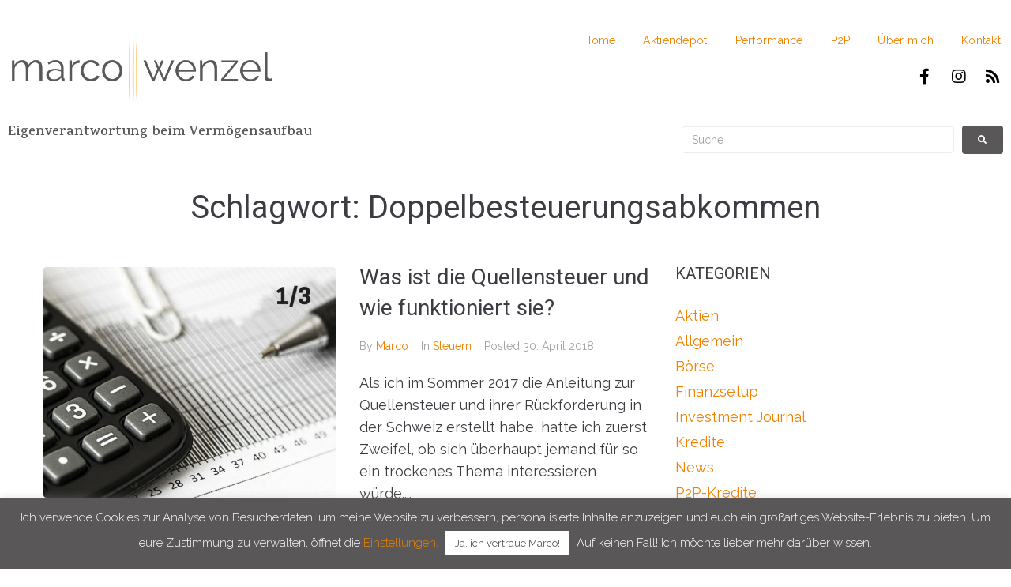

--- FILE ---
content_type: text/css
request_url: https://marcowenzel.de/wp-content/uploads/jet-menu/jet-menu-general.css?ver=1593594264
body_size: 401
content:
.jet-menu .jet-menu-item .top-level-link {font-size:14px; font-family:Raleway, sans-serif; font-weight:400; line-height:3em; letter-spacing:0.02em; color:#333333; padding-top:0px; padding-right:0px; padding-bottom:0px; padding-left:0px; margin-top:0px; margin-right:0px; margin-bottom:0px; margin-left:35px; border-top-left-radius:0px; border-top-right-radius:0px; border-bottom-right-radius:0px; border-bottom-left-radius:0px; }.jet-menu .jet-menu-item .top-level-link .jet-menu-icon {align-self:center; order:-1; color:#333333; }.jet-menu .jet-menu-item .sub-level-link .jet-menu-icon {align-self:center; order:-1; }.jet-menu .jet-menu-item .top-level-link .jet-menu-badge {flex:0 0 100%; width:0; order:-2; text-align:right; }.jet-menu .jet-menu-item .sub-level-link .jet-menu-badge {flex:0 0 100%; width:0; order:-2; text-align:right; }.jet-menu .jet-menu-item .top-level-link .jet-dropdown-arrow {align-self:center; order:2; color:#333333; }.jet-menu .jet-menu-item .sub-level-link .jet-dropdown-arrow {align-self:center; order:2; margin-left:auto !important; }.jet-menu  {justify-content:flex-end !important; }.jet-menu .jet-menu-item .jet-menu-item-desc.top-level-desc {color:#333333; }.jet-menu .jet-menu-item:hover > .top-level-link {color:#2e6be5; }.jet-menu .jet-menu-item:hover > .top-level-link .jet-menu-item-desc.top-level-desc {color:#2e6be5; }.jet-menu .jet-menu-item.jet-current-menu-item .top-level-link {color:#2e6be5; }.jet-menu .jet-menu-item.jet-current-menu-item .jet-menu-item-desc.top-level-desc {color:#2e6be5; }.jet-menu ul.jet-sub-menu {min-width:200px; }.jet-menu .jet-menu-item:hover > .top-level-link .jet-menu-icon {color:#2e6be5; }.jet-menu .jet-menu-item.jet-current-menu-item .top-level-link .jet-menu-icon {color:#2e6be5; }.jet-menu .jet-menu-item:hover > .top-level-link .jet-dropdown-arrow {color:#2e6be5; }.jet-menu .jet-menu-item.jet-current-menu-item .top-level-link .jet-dropdown-arrow {color:#2e6be5; }.jet-mobile-menu-single .jet-menu-icon {-webkit-align-self:center; align-self:center; }.jet-mobile-menu-single .jet-menu-badge {-webkit-align-self:center; align-self:center; }